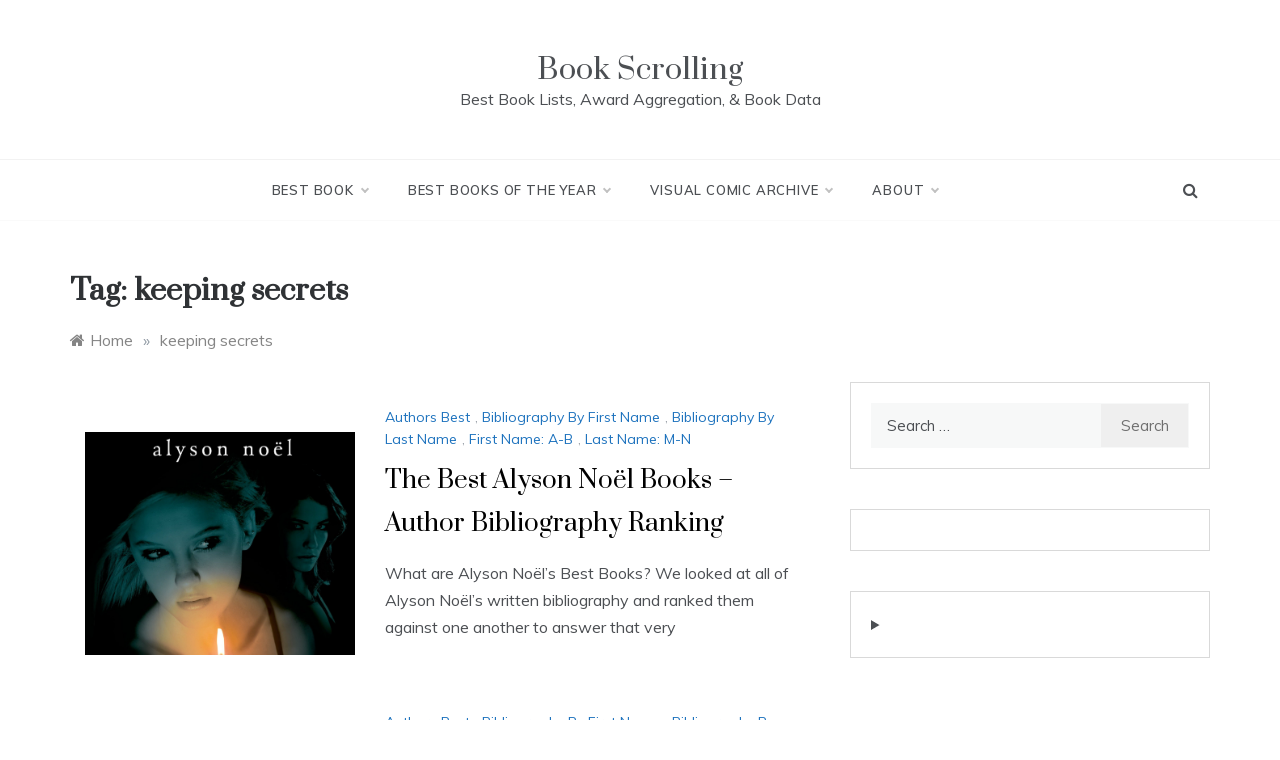

--- FILE ---
content_type: text/html; charset=utf-8
request_url: https://www.google.com/recaptcha/api2/aframe
body_size: 266
content:
<!DOCTYPE HTML><html><head><meta http-equiv="content-type" content="text/html; charset=UTF-8"></head><body><script nonce="mKmT5O6l01KfKp_ZmMVtoA">/** Anti-fraud and anti-abuse applications only. See google.com/recaptcha */ try{var clients={'sodar':'https://pagead2.googlesyndication.com/pagead/sodar?'};window.addEventListener("message",function(a){try{if(a.source===window.parent){var b=JSON.parse(a.data);var c=clients[b['id']];if(c){var d=document.createElement('img');d.src=c+b['params']+'&rc='+(localStorage.getItem("rc::a")?sessionStorage.getItem("rc::b"):"");window.document.body.appendChild(d);sessionStorage.setItem("rc::e",parseInt(sessionStorage.getItem("rc::e")||0)+1);localStorage.setItem("rc::h",'1768930656954');}}}catch(b){}});window.parent.postMessage("_grecaptcha_ready", "*");}catch(b){}</script></body></html>

--- FILE ---
content_type: text/javascript
request_url: https://www.bookscrolling.com/wp-content/cache/autoptimize/js/autoptimize_single_2f699b58440a6dca8bb7224ac709aab6.js?ver=20200412
body_size: 188
content:
(function($){"use strict";$(".first_click").on("click",function(){$(".search-box-text").addClass("search_box");$(".search-wrapper").addClass("hide-show");$(".search-box-text").addClass("SlideUpIn");$(".search-box-text").removeClass("SlideDownOut");});$(".second_click").on("click",function(){$(".search-box-text").removeClass("search_box");$(".search-wrapper").removeClass("hide-show");$(".search-box-text").removeClass("SlideUpIn");$(".search-box-text").addClass("SlideDownOut");});$(window).on('scroll',function(){if($(this).scrollTop>100){$('.main-navigation').addClass('affix');}
else{$('.main-navigation').removeClass('affix');}});$('.main-menu-icon').css('color',function(){var iconColorAttr=$(this).data('fa-color');return iconColorAttr;});if($('.main-header').length){var mainHeader=$('.main-header'),mainHeaderHeight=mainHeader.height(),barMenu=mainHeader.find('.bar-menu'),mainMenuListWrapper=$('.main-menu > ul'),mainMenuListDropdown=$('.main-menu ul li:has(ul)');barMenu.on("click",function(){$(this).toggleClass('menu-open');mainMenuListWrapper.slideToggle(300);});mainMenuListDropdown.each(function(){$(this).append('<span class="dropdown-plus"></span>');$(this).addClass('dropdown_menu');});$('.dropdown-plus').on("click",function(){$(this).prev('ul').slideToggle(300);$(this).toggleClass('dropdown-open');});$('.dropdown_menu a').append('<span></span>');}})(jQuery);